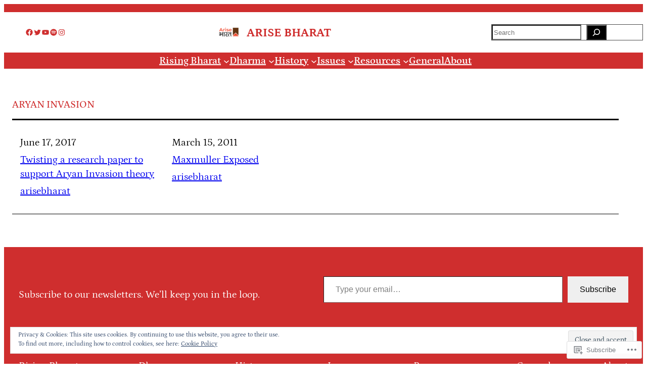

--- FILE ---
content_type: text/css;charset=utf-8
request_url: https://s0.wp.com/?custom-css=1&csblog=aAT4&cscache=6&csrev=90
body_size: 282
content:
.wp-block-navigation .wp-block-navigation-item__content.wp-block-navigation-item__content{font-style:normal}.wp-block-site-title{font-size:x-large}.wp-block-columns{padding-top:0;padding-bottom:0}.wp-block-site-title{padding-top:0;padding-bottom:0}.has-text-align-center{width:100%}.wp-block-post-excerpt.wp-block-post-excerpt .wp-block-post-excerpt__excerpt{display:none}.has-text-align-center alignwide has-text-color has-base-color wp-block-post-title has-xxx-large-font-size{font-weight:100;font-size:12px}.wp-block-post-featured-image.alignfull img,.wp-block-post-featured-image.alignwide img{height:50%}.wp-container-14.wp-container-14 > *{display:none}#block-adbb7d0f-7761-45ea-8361-4ef5477c4283{padding:0}.has-text-align-center alignwide has-text-color has-base-color wp-block-post-title has-xxx-large-font-size{font-size:20px;font-weight:200}.attachment-post-thumbnail size-post-thumbnail wp-post-image{height:100%;width:50%}#wp--skip-link--target{margin-top:10px}.wp-block-post-featured-image img{width:50%}.wp-block-post-featured-image.alignfull img,.wp-block-post-featured-image.alignwide img{width:50%}.wp-block-post-author-name a:where(:not(.wp-element-button)){display:none}.h1,h2,h3,h4,h5,h6,p{font-style:Georgia}